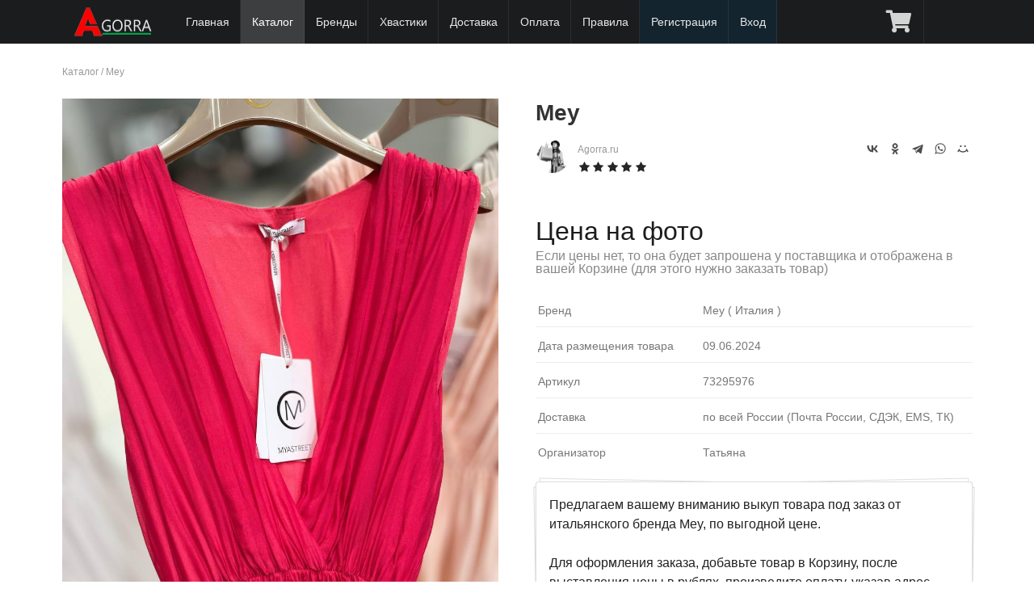

--- FILE ---
content_type: text/html; charset=UTF-8
request_url: https://agorra.ru/catalog/mey/1295976/
body_size: 25834
content:
<!DOCTYPE html> 
<html xmlns="http://www.w3.org/1999/xhtml">
<head>
<title>Mey - артикул 73295976</title><meta name="description" content="Совместные покупки Mey из Италии, под заказ, по оптовой цене (арт. 73295976)" /><meta name="keywords" content="" /><meta http-equiv="content-type" content="text/html; charset=utf-8"/>
<meta name="yandex-verification" content="8c2bf98b820449db" />
<meta name="viewport" content="width=device-width, initial-scale=1, maximum-scale=1, minimum-scale=1, user-scalable=no, minimal-ui"/>


<meta name="apple-mobile-web-app-capable" content="yes" /> 
<meta name="apple-mobile-web-app-status-bar-style" content="black-translucent"/>
<meta http-equiv="X-UA-Compatible" content="IE=edge"/>

<meta name="theme-color" content="#1B1C1D">
<link rel="stylesheet" type="text/css" href="/lib/Semantic-UI-CSS-master2.3/semantic.min.minify.css?33" />
<link rel="stylesheet" type="text/css" href="/theme/sp12/css/style.css?1746303901" />

<script src="/theme/sp12/js/jquery1.12.4.min.js"></script> 
<script src="/lib/Semantic-UI-CSS-master2.3/semantic.min.js"></script>


<link rel="stylesheet" type="text/css" href="/theme/sp12/css/market.css?1673869816" />
<script type="text/javascript" src="/theme/sp12/js/market.js?1676823661"></script>





<link rel="shortcut icon" href="/favicon.ico" type="image/x-icon"/>
<link rel="icon" href="/favicon.ico" type="image/x-icon"/>

</head>
<body>

  <div class="ui fixed inverted menu" style="z-index: 1000;">
    <div class="ui container mainmenu" style="position:relative;width:100%;max-width:1127px !important;">

      
      <a href="/" class="header item this-logo" style="width:auto;">
        
        <img class="logo" src="/theme/sp12/images/logo_white_2_100.png" title="Байер в Италии" alt="Байер в Италии"/>
	<span style="display:block;"></span>
      </a>

      
      <!--<div class="toggle-submenu menu-button mm-toggle" ></div>-->


	
      <a href="/" class="item item-hide ">Главная</a>


      
      
            <a href="/catalog/" class="item item-hide active">Каталог</a>
      
	
          	      <a href="/brands/" class="item item-hide">Бренды</a>
	      <a href="/hvast/" class="item item-hide ">Хвастики</a>
	      <a href="/doc/page/delivery.html" class="item item-hide ">Доставка</a>
	      <a href="/doc/page/payments.html" class="item item-hide ">Оплата</a>
	      <a href="/doc/page/rules.html" class="item item-hide ">Правила</a>
	      	      <a href="/com/signup/" class="item item-hide lighting">Регистрация</a>
          
	      <a href="/com/login/" class="item item-hide lighting">Вход</a>

          		<a href="/com/cart/market/" class="item " title="Корзина" 
			style="display:block;position:absolute;right:60px;"><i class="cart icon"></i> 
			</a>
	  
	
	      <a href="javascript://" class="item menu-button mm-toggle" title="Главное меню"  
		style="position:absolute;right:0;"><i class="align justify icon"></i></a>
    </div>

  </div>

  <div class="ui main text container" style="min-height:400px">
     
<div class="breadcrumbs">
	<a href="/catalog/">Каталог</a> / 
	<a href="/catalog/mey/">Mey</a>
</div>
<br/>

<article class="blog_entry clearfix market">


	<div class="entry-content">

	  <div class="images">
	  	      	<a href="/img/uploads/telegram/2024/06/1717957371_4093.jpg" rel="lightbox" data-caption="Mey, арт. 73295976" data-fancybox="gallery"
			title="Mey, арт. 73295976" alt="Mey, арт. 73295976">	  

	      		<img src="/img/uploads/telegram/2024/06/1717957371_4093.jpg" alt="Mey, арт. 73295976" title="Mey, арт. 73295976"
                        
			>
	 	</a>
	  	  </div>

	  <div class="description">
		<h1>Mey 		
		                                           
		</h1>

		<div class="seller">
			
			<img src="https://agorra.ru/forum/img/avatars/2.jpg?1649894887" class="photo"
				 alt="Агент СП Agorra.ru"
				 title="Агент СП Agorra.ru"
			>
			<a title="Продавец Agorra.ru">Agorra.ru</a>

			<br/><div class="ui black rating" data-icon="star" data-rating="5" data-max-rating="5"></div>
		</div>

		<div class="addthis_toolbox addthis_default_style" style="float:right">
			<script src="https://yastatic.net/share2/share.js"></script>
			<div class="ya-share2" data-curtain data-shape="round" data-color-scheme="whiteblack" data-services="vkontakte,odnoklassniki,telegram,whatsapp,moimir"></div>
		</div>


		
				<div class="price">
					<span class="woocommerce-Price-amount amount">Цена на фото <br/> 
				<small>Если цены нет, то она будет запрошена у поставщика и 
				отображена в вашей Корзине (для этого нужно заказать товар)</small></span>
				</div>

		
		
		<div class="addition">


		
		

					<div class="line-row size">
				<span>Бренд</span> Mey 

				( Италия								)

			</div>
		
			<div class="line-row size">
				<span>Дата размещения товара </span>
				09.06.2024			</div>

					<div class="line-row size">
				<span>Артикул</span> 73295976 
			</div>
		
			<div class="line-row size">
			        <span>Доставка </span> по всей России (Почта России, СДЭК, EMS, ТК)
			</div>

			<div class="line-row size">
			        <span>Организатор </span> Татьяна
			</div>
		</div>

	  	<div class="ui large piled segment short-description">

			<div class="text">Предлагаем вашему вниманию выкуп товара под заказ от итальянского бренда Mey, по выгодной цене. 
					
					Для оформления заказа, добавьте товар в Корзину, после выставления цены в рублях, произведите оплату, указав адрес доставки. Товары под заказ на Agorra, доставляются на наш склад в России из Европы(Италии), согласно <a href="/doc/page/rules.html">условиям и правилам</a>, затем отправляются вам, Почтой или СДЭК			</div>

			<br/>
			<div class="param">
			 <i class="info icon"></i>
			  Доставка оплачивается отдельно
			</div>

			<div class="param">
			 <i class="info icon"></i>
			  Продажа под заказ
			</div>

			<div class="param">
			 <i class="check icon"></i>
			  Быстрый выкуп у поставщика
			</div>

			<div class="param">
			 <i class="check icon"></i>
			  Лучшая цена
			</div>

			<div class="param">
			 <i class="close icon"></i>
			  Возврата нет
			</div>


			
		</div>
	  	<div class="clearfix"></div>

		<a class="ui basic button a_fovarite" href="javascript://" data-id="1295976">
					<i class="ui icon heart outline" aria-hidden="true"></i> <span>В избранное</span>
		</a>

		 
		<div class="ui labeled icon button right floated">
			  <i class="info icon"></i>
			  Нет в наличии
		</div>
			  </div>
	  <div class="clearfix"></div>
	</div>

	



<div class="ui top attached tabular menu">
  <a class="item active" data-tab="first">О бренде</a>
  <a class="item " data-tab="second">Комментарии (0)</a>
  </div>

<div class="ui bottom attached tab segment active" data-tab="first">
  <h2>Mey</h2>
  <p>Описание данного бренда появится немного позже. Мы готовим для вас подробную информацию.</p>
</div>

<div class="ui bottom attached tab segment " data-tab="second">
  
<h2 id="startcom">Комментарии</h2>

<script>
    function checkForm() {
	if (document.forms.comments.elements['name'].value.length == 0) {
		alert('Пожалуйста заполните поле "Имя"');
        	return false;
    	}
	if (document.forms.comments.elements['email'].value.length == 0) {
		alert('Пожалуйста заполните поле "Эл. почта"');
        	return false;
    	}
	if (document.forms.comments.elements['message'].value.length == 0) {
		alert('Пожалуйста заполните поле "Комментарий"');
        	return false;
    	}
        return true;
   }
</script>

<style>
.ui.comments .comment {margin:10px 0;
    background: #f9f9f9;
    padding: 10px;
    padding-top: 10px;
    border-radius: 5px;
}
.ui.comments .comment:first-child {    padding: 10px;}

.list-review .del_virt {position: absolute;
    top: 10px;
    right: 10px;
}
#message {min-height:70px; max-width:500px;}
</style>


<div class="list-review">
<div class="ui comments">
<p>Комментарии отсутствуют.</p>
</div>
</div>






<div class="alert alert-info"><i class="fa fa-exclamation-circle"></i> <center> Оставлять комментарии могут только зарегистрированные пользователи сайта.<br/> 
<a href="/com/signup/">Зарегистрируйтесь</a> или <a href="/com/login/">войдите</a> на сайт под своим логином и паролем.</center></div>

</div>




</article>


<div class="ui hidden clearing section divider"></div>
<div class="ui section divider"></div>

<div class="ui two column middle aligned stackable divided post-nav grid">
		<a class="left floated mca column" href="/catalog/mey/1295977/">
		<div class="ui link items">
			<div class="item">
				<div class="ui tiny image">
								     	<img src="/images/telegram/2024/06/528/704/1/1717957374_4874.jpg?crop=1" alt="Фото Mey" title="Mey" width="150" height="150" sizes="(max-width: 150px) 100vw, 150px">

				</div>

				<div class="middle aligned content">
					<div class="header">Mey</div>
					<div class="marginless extra">
						<span class="woocommerce-Price-amount amount">Цена на фото 
						<span class="woocommerce-Price-currencySymbol">&euro;</span></span></span>
					</div>
					<div class="meta"> <span><i class="small left chevron icon" aria-hidden="true"></i></span> <span>Предыдущий товар</span></div>
				</div>
			</div>
		</div>
	</a>
			<a class="right floated right aligned mca column" href="/catalog/mey/1295975/">
		<div class="ui link items">
			<div class="item">
				<div class="ui tiny image">

								     	<img src="/images/telegram/2024/06/528/704/1/1717957369_587.jpg?crop=1" alt="Фото Mey" title="Mey" width="150" height="150" sizes="(max-width: 150px) 100vw, 150px">

				</div>

				<div class="middle aligned content">
					<div class="header">Mey</div>
					<div class="marginless extra">
						<span class="woocommerce-Price-amount amount">Цена на фото 
						<span class="woocommerce-Price-currencySymbol">&euro;</span></span></span>
					</div>
					<div class="meta"> <span>Следующий товар</span> <span><i class="small right chevron icon" aria-hidden="true"></i></span></div>
				</div>
			</div>
		</div>
	</a>
	</div>

<div class="ui section divider"></div>


<h2>Товары с быстрой и бесплатной доставкой</h2>

<div class="ui four tablet doubling mobile stackable products cards market">
			
	<div class="ui card purple product type-product post-436 status-publish first outofstock 
		product_cat-clothing product_cat-hoodies has-post-thumbnail sale shipping-taxable 
		purchasable product-type-variable has-default-attributes">

		<div class="ui fluid image">
		        		        		        
		        			<div class="ui purple ribbon chap-sale label" 
				style="top: 
															1em				"
			>Скидка -65%</div>
			
			

			<a href="/market/436-sviter-s-broshyu-cvetok.html" 
				title="Свитер с брошью цветок " class="woocommerce-LoopProduct-link">
	
						      	<img src="/images/2/market/528/704/1/1739783437_4042_photo.jpeg?crop=1" alt="Фото Свитер с брошью цветок " title="Свитер с брошью цветок " width="300" height="300" sizes="(max-width: 300px) 100vw, 300px">
						</a>
		</div>
		<div class="content">
			<div class="header"><a href="/market/436-sviter-s-broshyu-cvetok.html" class="ui small header woocommerce-LoopProduct-link">
				Свитер с брошью цветок </a></div>
			<div class="desc">
				Размеры: Уника, в ограниченном кол-ве: 1шт				</div>
		</div>
		<div class="extra content">
			<div class="ui small header"><span class="woocommerce-Price-amount amount">
				<span class="woocommerce-Price-amount amount">7 590 
				<span class="woocommerce-Price-currencySymbol">&#8381;</span></span> 
								</span>
			</div>

			
		</div>
		
				  		  <a class="ui medium bottom attached button wp-element-button product_type_variable add_to_cart" 
			href="javascript://" data-id="436"
			rel="nofollow">
			<i class="add icon" aria-hidden="true"></i>
			<span>Добавить в корзину</span>
					  </a>
		  		  
			</div>
			
	<div class="ui card purple product type-product post-103 status-publish first outofstock 
		product_cat-clothing product_cat-hoodies has-post-thumbnail sale shipping-taxable 
		purchasable product-type-variable has-default-attributes">

		<div class="ui fluid image">
		        		        		        
		        			<div class="ui purple ribbon chap-sale label" 
				style="top: 
															1em				"
			>Скидка -53%</div>
			
			

			<a href="/market/103-futbolka.html" 
				title="Футболка " class="woocommerce-LoopProduct-link">
	
						      	<img src="/images/2/market/528/704/1/1669387443_9336_photo.jpeg?crop=1" alt="Фото Футболка " title="Футболка " width="300" height="300" sizes="(max-width: 300px) 100vw, 300px">
						</a>
		</div>
		<div class="content">
			<div class="header"><a href="/market/103-futbolka.html" class="ui small header woocommerce-LoopProduct-link">
				Футболка </a></div>
			<div class="desc">
				Размеры: Уника, в ограниченном кол-ве: 1шт				</div>
		</div>
		<div class="extra content">
			<div class="ui small header"><span class="woocommerce-Price-amount amount">
				<span class="woocommerce-Price-amount amount">2 190 
				<span class="woocommerce-Price-currencySymbol">&#8381;</span></span> 
								</span>
			</div>

			
		</div>
		
				  		  <a class="ui medium bottom attached button wp-element-button product_type_variable add_to_cart" 
			href="javascript://" data-id="103"
			rel="nofollow">
			<i class="add icon" aria-hidden="true"></i>
			<span>Добавить в корзину</span>
					  </a>
		  		  
			</div>
			
	<div class="ui card purple product type-product post-114 status-publish first outofstock 
		product_cat-clothing product_cat-hoodies has-post-thumbnail sale shipping-taxable 
		purchasable product-type-variable has-default-attributes">

		<div class="ui fluid image">
		        		        		        
		        			<div class="ui purple ribbon chap-sale label" 
				style="top: 
															1em				"
			>Скидка -57%</div>
			
			

			<a href="/market/114-plate-s-kruzhevom.html" 
				title="Платье с кружевом " class="woocommerce-LoopProduct-link">
	
						      	<img src="/images/2/market/528/704/1/1669457428_2302_photo.jpeg?crop=1" alt="Фото Платье с кружевом " title="Платье с кружевом " width="300" height="300" sizes="(max-width: 300px) 100vw, 300px">
						</a>
		</div>
		<div class="content">
			<div class="header"><a href="/market/114-plate-s-kruzhevom.html" class="ui small header woocommerce-LoopProduct-link">
				Платье с кружевом </a></div>
			<div class="desc">
				Размеры: S M, в ограниченном кол-ве: 2шт				</div>
		</div>
		<div class="extra content">
			<div class="ui small header"><span class="woocommerce-Price-amount amount">
				<span class="woocommerce-Price-amount amount">2 879 
				<span class="woocommerce-Price-currencySymbol">&#8381;</span></span> 
								</span>
			</div>

			
		</div>
		
				  		  <a class="ui medium bottom attached button wp-element-button product_type_variable add_to_cart" 
			href="javascript://" data-id="114"
			rel="nofollow">
			<i class="add icon" aria-hidden="true"></i>
			<span>Добавить в корзину</span>
					  </a>
		  		  
			</div>
			
	<div class="ui card purple product type-product post-365 status-publish first outofstock 
		product_cat-clothing product_cat-hoodies has-post-thumbnail sale shipping-taxable 
		purchasable product-type-variable has-default-attributes">

		<div class="ui fluid image">
		        		        		        
		        			<div class="ui purple ribbon chap-sale label" 
				style="top: 
															1em				"
			>Скидка -70%</div>
			
			

			<a href="/market/365-futbolka.html" 
				title="Футболка " class="woocommerce-LoopProduct-link">
	
						      	<img src="/images/2/market/528/704/1/1706975173_1272_photo.jpeg?crop=1" alt="Фото Футболка " title="Футболка " width="300" height="300" sizes="(max-width: 300px) 100vw, 300px">
						</a>
		</div>
		<div class="content">
			<div class="header"><a href="/market/365-futbolka.html" class="ui small header woocommerce-LoopProduct-link">
				Футболка </a></div>
			<div class="desc">
				Размеры: Уника, в ограниченном кол-ве: 1шт				</div>
		</div>
		<div class="extra content">
			<div class="ui small header"><span class="woocommerce-Price-amount amount">
				<span class="woocommerce-Price-amount amount">2 310 
				<span class="woocommerce-Price-currencySymbol">&#8381;</span></span> 
								</span>
			</div>

			
		</div>
		
				  		  <a class="ui medium bottom attached button wp-element-button product_type_variable add_to_cart" 
			href="javascript://" data-id="365"
			rel="nofollow">
			<i class="add icon" aria-hidden="true"></i>
			<span>Добавить в корзину</span>
					  </a>
		  		  
			</div>
	</div>



<script>
$(document).ready(function() {

	$('.star-rating, .rating').rating({
	    initialRating: 2,
	    maxRating: 4,
	});

	$('.rating').rating('disable')

	$('.tabular.menu .item').tab();

  	$('.a_fovarite').click(function() {

		var alink = $(this);
		var id = alink.data('id');

				return confirm ('Только зарегистрированные пользователи могут добавить товар в Избранное!');
		return false;
		
		$.ajax({
			type: "POST",
			url: "/com/favorite/ajax/",
			data: "event=favorite&type=0&id=" + id,
			cache: false,
			success: function(html){

			        $('i', alink).toggleClass('outline');
			        if($('span', alink).text() == 'В избранном') $('span', alink).text('В избранное'); else $('span', alink).text('В избранном');

			}
		});
  	});
});
</script>  </div>

  <div class="ui inverted vertical footer segment">
    <div class="ui center aligned container">

      <div class="ui stackable inverted divided grid">

        <div class=" wide column">
          <div class="ui horizontal inverted link list">
            <a href="/doc/page/rules.html" class="item">Условия и правила</a>
            <a href="/doc/page/delivery.html" class="item">Доставка</a>
      	    <a href="/doc/page/payments.html" class="item item-hide ">Оплата</a>

            <a href="/com/dropshipping/" class="item">Партнерство</a>

            <a href="/doc/page/politika-konfidencialnosti.html" class="item">Политика конфиденциальности</a>
            <a href="/doc/help.html" class="item">Справка</a>
            <a href="/doc/page/about.html" class="item">О нас</a>
      	    <a href="/com/contacts/" class="item item-hide ">Контакты</a>
          </div>
        </div>

      </div><br/>

      <div class="ui horizontal footer divided list footer_logo">
		<div class="item"><img src="/theme/sp12/images/logo.png" class="ui centered mini image logo"/></div>
		<div class="item fdesc"> Совместные закупки из Италии, выкупы каждую неделю</div>
      </div><br/>

      <div class="ui horizontal footer divided small list footer_copy" style="color:#c18110;">
		<div class="item" style="line-height:1.2">  
		&copy; 2015 - <script type="text/javascript">var mdate = new Date(); document.write(mdate.getFullYear());</script> г. AGORRA.RU
		"Все права защищены"<br/><br/>


<!--LiveInternet counter--><script><!--
document.write("<a href='//www.liveinternet.ru/click' "+
"target=_blank><img src='//counter.yadro.ru/hit?t25.5;r"+
escape(document.referrer)+((typeof(screen)=="undefined")?"":
";s"+screen.width+"*"+screen.height+"*"+(screen.colorDepth?
screen.colorDepth:screen.pixelDepth))+";u"+escape(document.URL)+
";"+Math.random()+
"' alt='' title='LiveInternet: показано число посетителей за"+
" сегодня' "+
"border='0' width='88' height='15'><\/a>")
//--></script><!--/LiveInternet-->


<!-- Yandex.Metrika counter -->
<script type="text/javascript" >
    (function (d, w, c) {
        (w[c] = w[c] || []).push(function() {
            try {
                w.yaCounter48725510 = new Ya.Metrika({
                    id:48725510,
                    clickmap:true,
                    trackLinks:true,
                    accurateTrackBounce:true,
                    webvisor:true
                });
            } catch(e) { }
        });

        var n = d.getElementsByTagName("script")[0],
            s = d.createElement("script"),
            f = function () { n.parentNode.insertBefore(s, n); };
        s.type = "text/javascript";
        s.async = true;
        s.src = "https://mc.yandex.ru/metrika/watch.js";

        if (w.opera == "[object Opera]") {
            d.addEventListener("DOMContentLoaded", f, false);
        } else { f(); }
    })(document, window, "yandex_metrika_callbacks");
</script>
<noscript><div><img src="https://mc.yandex.ru/watch/48725510" style="position:absolute; left:-9999px;" alt="" /></div></noscript>
<!-- /Yandex.Metrika counter -->


<!-- Global site tag (gtag.js) - Google Analytics -->
<script async src="https://www.googletagmanager.com/gtag/js?id=UA-128762588-1"></script>
<script>
  window.dataLayer = window.dataLayer || [];
  function gtag(){dataLayer.push(arguments);}
  gtag('js', new Date());

  gtag('config', 'UA-128762588-1');
</script>


		</div>
      </div>

    </div>
  </div>


<div id="mobile-menu">
<ul>


      <li><a href="/" class="item item-hide ">Главная</a></li>
      <li><a href="/catalog/" class="item item-hide active">Каталог</a></li>
      <li><a href="/brands/" class="item item-hide">Бренды</a></li>
      <li><a href="/hvast/" class="item  micon-blog" title="Хвастики">Хвастики</a></li>

      <li><a href="/doc/page/delivery.html" class="item item-hide ">Доставка</a></li>
      <li><a href="/doc/page/payments.html" class="item item-hide ">Оплата</a></li>
      <li><a href="/doc/page/rules.html" class="item item-hide ">Правила</a></li>
      <li><a href="/doc/help.html" class="item item-hide ">Справка</a>
      <li><a href="/doc/page/about.html" class="item item-hide ">О нас</a></li>
      <li><a href="/com/contacts/" class="item item-hide ">Контакты</a></li>

      

		      <li><a href="/com/login/" class="item item-hide ">Вход</a></li>
			      		<li><a href="/com/signup/" class="item item-hide ">Регистрация</a></li>
			
	</ul>
</div>

<link rel="stylesheet" type="text/css" href="/lib/getcss.php?src=https://ajax.googleapis.com/ajax/libs/jqueryui/1.8.24/themes/ui-lightness/jquery-ui.css"/>
<link rel="stylesheet" type="text/css" href="/theme/sp12/css/corusel.minify.css?2" />
<link rel="stylesheet" href="https://cdn.jsdelivr.net/npm/@fancyapps/ui/dist/fancybox.css"/>

<link rel="stylesheet" type="text/css" href="/theme/sp12/css/jquery.mobile-menu.minify.css?2" />
<link rel="stylesheet" type="text/css" href="/theme/sp12/js/slick/slick.minify.css?2" />
<link rel="stylesheet" type="text/css" href="/theme/sp12/js/slick/slick-theme.minify.css?2" /> 

<script src="/lib/getjs.php?src=https://code.jquery.com/jquery-migrate-1.2.1.min.js"></script> 
<script src="/lib/getjs.php?src=https://ajax.googleapis.com/ajax/libs/jqueryui/1.8.24/jquery-ui.js"></script> 
<script src="/theme/sp12/js/jquery.mobile-menu.min.minify.js"></script> 
<script src="https://cdnjs.cloudflare.com/ajax/libs/jquery-throttle-debounce/1.1/jquery.ba-throttle-debounce.min.js"></script> 
<script src="https://cdn.jsdelivr.net/npm/@fancyapps/ui@4.0/dist/fancybox.umd.js"></script>


<script src="/theme/sp12/js/jquery.carouFredSel-6.2.1.minify.js"></script> 
<script src="/theme/sp12/js/slick/slick.min.js"></script> 
<script src="/theme/sp12/js/func.js?1751102672"></script> 
<script src='https://www.google.com/recaptcha/api.js'></script>

<script language="JavaScript" type="text/javascript" src="/theme/sp12/js/jquery.cookie.js"></script>

</body>
</html>

--- FILE ---
content_type: text/css; charset: UTF-8;charset=UTF-8
request_url: https://agorra.ru/theme/sp12/css/jquery.mobile-menu.minify.css?2
body_size: 4794
content:
 html { overflow-x: hidden;}#page { left: 0; position: relative;}.mmPushBody { height: 100%; overflow-x: hidden; width: 100%;}#mobile-menu { background: none repeat scroll 0 0 rgba(34,34,34,0.92); border-right: 1px solid #222; box-shadow: 0 1px 8px #555555; box-sizing: content-box; display: none; line-height: 1.42857; position: fixed; text-transform: uppercase; top: 0; z-index: 99999;}.mobile-menu { box-sizing: border-box; float: left; list-style-type: none; margin: 0; padding-left: 0; position: relative; width: 100%;}.mobile-menu ul { margin-left: 0; padding-left: 0;}.mobile-menu ul .expand { background: none repeat scroll 0 0 #333;}.mobile-menu .mm-search { background-color: #333; box-sizing: border-box; color: #555555; height: 50px; margin-bottom: 5px; padding: 5px 10px; margin-top: 5px;}.mobile-menu .input-group { border-collapse: separate; display: table; position: relative; width:100%;}.mobile-menu .input-group .form-control:last-child { border-bottom-left-radius: 0; border-top-left-radius: 0;}.mobile-menu .input-group .form-control { display: table-cell; float: left; height: 36px; margin-bottom: 0; position: relative; width: 85%; z-index: 2; padding-left:10px;}.mobile-menu .input-group-btn { display: inline-block; font-size: 0; position: relative; vertical-align: middle; white-space: nowrap; width: 15%;}.mobile-menu #search1 input { height: 36px; margin: 0; padding-left: 10px; width: 85%;}.mobile-menu #search1 button { background: none repeat scroll 0 0 #46719b; border: medium none; color: #fff; display: inline-block; float: none; line-height: 27px; padding: 4px 10px 10px; }.mobile-menu .input-group-btn:first-child > .btn { border-bottom-right-radius: 0; border-top-right-radius: 0;}.mobile-menu .input-group-btn > .btn { height: 36px; position: relative; background:#46719b; float:right; width:100%; color:#fff;}.mobile-menu .btn { background-image: none; border-radius: 0; cursor: pointer; display: inline-block; font-size: 15px; font-weight: normal; line-height: 1.42857; margin-bottom: 0; text-align: center; vertical-align: middle; white-space: nowrap;}.mobile-menu .form-control { background-color: #fff; border: 0 none; border-radius: 0; color: #555555; font-size: 15px; height: 18px; padding: 6px 0;}.mobile-menu .btn-default { background-color: white; border: 0 none; height: 30px; padding: 4px 5px;}.mobile-menu .btn-default:hover { color: #46719b;}.mm-search #search1 { width: 100%;}.mobile-menu .btn-default:focus { background-color: white;}.mobile-menu .btn-default:active { background-color: white;}.mobile-menu .home a.active { color: #fff !important;}.mobile-menu .expand { border-left: 1px solid #444; color: #46719b; margin-left: 20px; padding: 0 10px; position: absolute; right: 0; width: 15px;}.mobile-menu .expand:hover { cursor: pointer;}.mobile-menu li { border-top: 1px solid #444; display: block; float: left; margin-left: 0; padding-left: 0; position: relative; width: 100%;}.mobile-menu li .home a { color: #fff;}.mobile-menu li a { color: #fff; display: block; font-weight: 700; overflow: hidden; padding: 10px 10px 10px 15px; text-decoration: none; white-space: normal; letter-spacing:1px;}.mobile-menu li a.active { color: #46719b;}.mobile-menu li li { background: none repeat scroll 0 0 #333;}.mobile-menu li li a { font-weight: normal; padding-left: 18px; text-transform:none;}.mobile-menu li li li { background: none repeat scroll 0 0 #333;}.mobile-menu li li li a { padding-left: 25px;}.mobile-menu .social a { float: left; margin: 10px 0 10px 15px; padding: 0;}.mobile-menu .social i { color: #46719b; font-size: 22px;}.mobile-menu input.simple:focus { border: medium none; box-shadow: none; transition: none 0s ease 0s;}.mobile-menu [class^="icon-"]:before { margin-left: 0; margin-right: 0;}.mobile-menu [class*=" icon-"]:before { margin-left: 0; margin-right: 0;} #mobile-menu .top-links { display: inline-block; width: 100%;}#mobile-menu .top-links .lang-curr { border-bottom: 1px solid #444; float: none; margin: auto; padding: 12px 15px; width: 100%;}#mobile-menu .top-links .form-language { border-left: 0 solid #ececec; display: inline; float: left; line-height: 17px; margin-left: 0; padding-left: 0;}#mobile-menu .top-links ul.links { padding: 0;}#mobile-menu .top-links ul.links a { color: #eee; text-transform:none; letter-spacing:1px;}#mobile-menu .top-links ul.links a:hover { color: #46719b;}#mobile-menu .top-links .links li { border-bottom: 1px solid #444; list-style: outside none none; padding: 7px 15px;}#mobile-menu ul.currencies_list li a{color: #eee;}.mobile-menu li li a span.fa.fa-plus:before { content: "";}.mobile-menu li li a span.fa.fa-plus { font-family: inherit; padding: 0 !important;} #mobile-menu ul.submenu {display:none} #mobile-menu .shield {padding: 10px 10px 10px 15px;color:#46719b;} @media (max-width: 767px) {.mm-toggle { display: block;}}@media (max-width: 480px) {}

--- FILE ---
content_type: application/javascript; charset=utf-8
request_url: https://agorra.ru/theme/sp12/js/market.js?1676823661
body_size: 9509
content:
/*
INDEX
1. Add to Cart
2. Chenge Quantity
3. Number Format
4. Cart. Select product
5. Cart. Delete product
6. Cart. Payment
7. Cart. Close message
8. Cart. Function Calculate Total Amount
9. Chenge Delivery
10. Cart. Activate/Deactivate button submit
11. Market. Delete product owner
12. Catalog SP. Delete product owner
*/

$(document).ready(function() {

	/*
	1. Add to Cart
	*/
	$(document).on('click', '.add_to_cart', function(e) {
	
		e.preventDefault();

		var button = $(this);

		var id = $(this).data('id');

		$.ajax({
	            url: '/?component=market&section=ajax',
	            data: "event=add_to_cart&id=" + id,
	            dataType: 'json',
	            type: 'POST',
	            success: function(obj) {

			if(obj.status == 200) {

				// Если есть корзина и лабел
				if($('.mainmenu .item .cart.icon').next('.label').length == 1) {

					var count = parseInt($('.mainmenu .item .cart.icon').next('.label').text());
					count++;
					$('.mainmenu .item .cart.icon').next('.label').text(count);

				// Если есть только корзина
				} else if($('.mainmenu .item .cart.icon').length == 1) {
		                	$('.mainmenu .item .cart.icon').after('<div class="floating ui blue label">1</div>');
				}

				$('i', button).removeClass('add').addClass('check');
				$('span', button).text('Добавлено');

				setTimeout(function() {
					$('i', button).removeClass('check').addClass('add');
					$('span', button).text('Добавить в корзину');
				}, 1000);


				$('.ui.basic.add_cart.modal')
				  .modal({
				    closable  : false,
				    onDeny    : function(){
				      return true;
				    },
				    onApprove : function() {
				      window.location.href = '/com/cart/market/';
				      return true;
				    }
				  }).modal('show');


			}

			if(obj.status == 300) {
				$(button).removeClass('positive');
				$('i', button).removeClass('add').addClass('exclamation');
				$('span', button).text('Достигнут лимит');
			}

			if(obj.status == 500) {
				$(button).removeClass('positive');
				$('i', button).removeClass('add').addClass('exclamation');
				$('span', button).text('Ошибка заказа');
			}

	            },
	            complete: function(obj) {

		    },
	            error: function(jxhr, msg, err) {},
	    	});

		return false;
	});

	/*
	2. Chenge Quantity
	*/
	$(document).on('change', '.market-cart select.kolvo', function(e) {

		var id = $(this).data('id');
		var id_market = $(this).data('id_market');
		var kolvo = $('option:selected', this).val();
		var price = $('.cart_item' + id + ' td.product-price').data('price');
		var subtotal = (price * kolvo);

		$.ajax({
	            url: '/?component=market&section=ajax',
	            data: "event=change_quantity&id_market=" + id_market + "&kolvo=" + kolvo,
	            dataType: 'json',
	            type: 'POST',
	            success: function(obj) {

			if(obj.status == 200) {

				$('.cart_item' + id + ' td.product-subtotal span').text(number_format(subtotal, 0, ' ', ' '));

			}

	            },
	            complete: function(obj) {
			totalAmount();
		    },
	            error: function(jxhr, msg, err) {},
	    	});

	});

	/*
	3. Number Format
	*/
	function number_format( number, decimals, dec_point, thousands_sep ) {  // Format a number with grouped thousands
	    var i, j, kw, kd, km;

	    if( isNaN(decimals = Math.abs(decimals)) ){
	        decimals = 2;
	    }
	    if( dec_point == undefined ){
	        dec_point = ",";
	    }
	    if( thousands_sep == undefined ){
	        thousands_sep = ".";
	    }
	
	    i = parseInt(number = (+number || 0).toFixed(decimals)) + "";

	    if( (j = i.length) > 3 ){
	        j = j % 3;
	    } else{
	        j = 0;
	    }
	
	    km = (j ? i.substr(0, j) + thousands_sep : "");
	    kw = i.substr(j).replace(/(\d{3})(?=\d)/g, "$1" + thousands_sep);
	    kd = (decimals ? dec_point + Math.abs(number - i).toFixed(decimals).replace(/-/, 0).slice(2) : "");
		
	    return km + kw + kd;
	}

	/*
	4. Cart. Select product
	*/
	$('.product-select .checkbox')
	  .checkbox({
	    onChecked: function() {
		$('a.market-pay').addClass('green');
		totalAmount();
		buttonSubmitCheck();
	    },
	    onUnchecked: function() {
		if($('table.cart tbody .cart_item [name="product[]"]:checked').length == 0) {
			$('a.market-pay').removeClass('green');
		}
		totalAmount();
		buttonSubmitCheck();
	    },
	});

	/*
	5. Cart. Delete product
	*/
	$(document).on('click', '.market-cart .product-remove a', function(e) {

		var id = $(this).data('id');

		$.ajax({
	            url: '/?component=market&section=ajax',
	            data: "event=product_remove&id=" + id,
	            dataType: 'json',
	            type: 'POST',
	            success: function(obj) {

			if(obj.status == 200) {

				$('.cart_item' + id).remove();

				if($('.cart_item').length == 0) {
					$('table.cart tbody').html(`<tr class="no-product">
						<td colspan="7">
						Товаров в корзине нет. 
						Вы можете перейти в раздел сайта <a href="/market/">Маркет</a> и добавить желаемые товары в корзину.
						</td>
					</tr>`);
					buttonSubmitCheck();
				}
			}

	            },
	            complete: function(obj) {

		    },
	            error: function(jxhr, msg, err) {},
	    	});
	});

	/*
	6. Cart. Payment
	*/
	$(document).on('submit', 'form.market-cart', function(e) {

		$('.ui.message').remove();

		if($('table.cart tbody .cart_item').length == 0) {

			e.preventDefault();

			$('table.cart').after(`<div class="ui negative message">
			  <i class="close icon"></i>
			  <div class="header">
			    Ошибка
			  </div>
			  <p>Нет товаров для оплаты</p></div>`);

			return false;
		}

		if($('table.cart tbody .cart_item [name="product[]"]:checked').length == 0) {

			e.preventDefault();

			$('table.cart').after(`<div class="ui negative message">
			  <i class="close icon"></i>
			  <div class="header">
			    Ошибка
			  </div>
			  <p>Нет выбранных товаров для оплаты. Отметьте товары галочкой, которые хотите оплатить</p></div>`);

			return false;
		}

		if($('[name="delivery"] option:selected').val() == 0) {

			e.preventDefault();

			$('.delivery-type').after(`<div class="ui negative message">
			  <i class="close icon"></i>
			  <div class="header">
			    Ошибка
			  </div>
			  <p>Выберите способ доставки: Почта России или СДЭК</p></div>`);

			return false;
		}

	});

	/*
	7. Cart. Close message
	*/
	$(document).on('click', '.message i.close', function(e) {
		$(this).parent().remove();
	});

	/*
	8. Cart. Function Calculate Total Amount
	*/
	function totalAmount() {

		var totalAmount = 0;

		$('[name="product[]"]:checked').each(function(i, v) {

		        var id = $(this).val();

			var price = parseFloat($('.cart_item' + id + ' .product-price').data('price'));
			var kolvo = parseFloat($('.cart_item' + id + ' .product-quantity select option:selected').val());

                        totalAmount += (price * kolvo);
		});

		$('.total-amount .product-amount .value span').text(number_format(totalAmount, 0, ' ', ' '));

		//totalAmount += parseFloat($('[name="delivery"] option:selected').data('price'));

		$('.total-amount tfoot .value span').text(number_format(totalAmount, 0, ' ', ' '));

	}

	/*
	9. Chenge Delivery
	*/
	$(document).on('change', '[name="delivery"]', function(e) {

		var id = $('option:selected', this).val();
		var price = $('option:selected', this).data('price');

		$('.total-amount .delivery-amount .value span').text(number_format(price, 0, ' ', ' '));

		totalAmount();
                buttonSubmitCheck();
	});

	/*
	10. Cart. Activate/Deactivate button submit
	*/
	function buttonSubmitCheck() {

		if($('[name="product[]"]:checked').length > 0 
			//&& parseInt($('[name="delivery"] option:selected').val()) !== 0
			) {
			$('.market-pay').addClass('green');
		} else {
			$('.market-pay').removeClass('green');
		}

	}

	/*
	11. Market. Delete product owner
	*/
	$(document).on('click', 'a.del_virt', function(e) {

		e.preventDefault();

		var href = $(this).attr('href');

		$('.ui.basic.del_virt.modal')
		  .modal({
		    closable  : false,
		    onDeny    : function(){
		      return true;
		    },
		    onApprove : function() {
		      window.location.href = href;
		      return true;
		    }
		  }).modal('show');
	});	

	/*
	12. Catalog SP. Delete product owner
	*/
	$(document).on('click', 'a.del_virt_cat', function(e) {

		e.preventDefault();

		var id = $(this).data('id');

		$('.ui.basic.del_virt.modal')
		  .modal({
		    closable  : false,
		    onDeny    : function(){

		      window.location.href = href;
		      return true;

		    },
		    onApprove : function() {

			$.ajax({
				type: "POST",
				url: "/partner/index.php?component=botelegramcat&section=ajax",
				data: "event=del_virt&id="+id,
				cache: false,
				success: function(html){
					$('.post-' + id).remove();
				}
			});

		      return true;
		    }
		  }).modal('show');
	});	

});
